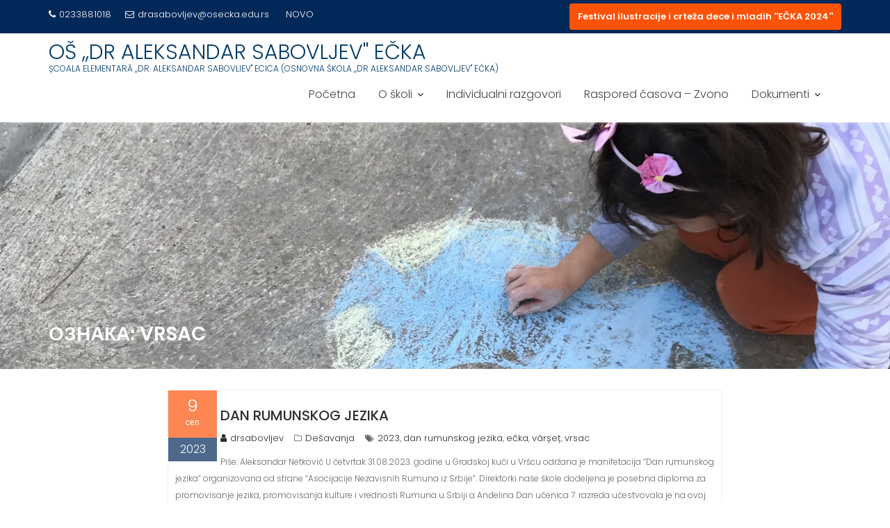

--- FILE ---
content_type: text/html; charset=UTF-8
request_url: http://osecka.edu.rs/tag/vrsac/
body_size: 70910
content:
<!DOCTYPE html><html lang="sr-RS">
			<head>

				<meta charset="UTF-8">
		<meta name="viewport" content="width=device-width, initial-scale=1">
		<link rel="profile" href="//gmpg.org/xfn/11">
		<link rel="pingback" href="http://osecka.edu.rs/xmlrpc.php">
		<title>vrsac &#8211; OŠ ,,DR ALEKSANDAR SABOVLJEV&#039;&#039; EČKA</title>

        <style type="text/css">
            .wp_post_author_widget .wp-post-author-meta .awpa-display-name a:hover,
            body .entry-content .wp-post-author-wrap .awpa-display-name a:hover {
                color: #b81e1e            }

            .wp-post-author-meta .wp-post-author-meta-more-posts a.awpa-more-posts:hover, .awpa-review-field .right-star .awpa-rating-button:hover {
                color: #b81e1e;
                border-color: #b81e1e            }

                    </style>

<meta name='robots' content='max-image-preview:large' />
<link rel='dns-prefetch' href='//fonts.googleapis.com' />
<link rel="alternate" type="application/rss+xml" title="OŠ ,,DR ALEKSANDAR SABOVLJEV&#039;&#039; EČKA &raquo; довод" href="http://osecka.edu.rs/feed/" />
<link rel="alternate" type="application/rss+xml" title="OŠ ,,DR ALEKSANDAR SABOVLJEV&#039;&#039; EČKA &raquo; довод коментара" href="http://osecka.edu.rs/comments/feed/" />
<link rel="alternate" type="application/rss+xml" title="OŠ ,,DR ALEKSANDAR SABOVLJEV&#039;&#039; EČKA &raquo; довод ознаке vrsac" href="http://osecka.edu.rs/tag/vrsac/feed/" />
<script type="text/javascript">
window._wpemojiSettings = {"baseUrl":"https:\/\/s.w.org\/images\/core\/emoji\/14.0.0\/72x72\/","ext":".png","svgUrl":"https:\/\/s.w.org\/images\/core\/emoji\/14.0.0\/svg\/","svgExt":".svg","source":{"concatemoji":"http:\/\/osecka.edu.rs\/wp-includes\/js\/wp-emoji-release.min.js?ver=6.3.1"}};
/*! This file is auto-generated */
!function(i,n){var o,s,e;function c(e){try{var t={supportTests:e,timestamp:(new Date).valueOf()};sessionStorage.setItem(o,JSON.stringify(t))}catch(e){}}function p(e,t,n){e.clearRect(0,0,e.canvas.width,e.canvas.height),e.fillText(t,0,0);var t=new Uint32Array(e.getImageData(0,0,e.canvas.width,e.canvas.height).data),r=(e.clearRect(0,0,e.canvas.width,e.canvas.height),e.fillText(n,0,0),new Uint32Array(e.getImageData(0,0,e.canvas.width,e.canvas.height).data));return t.every(function(e,t){return e===r[t]})}function u(e,t,n){switch(t){case"flag":return n(e,"\ud83c\udff3\ufe0f\u200d\u26a7\ufe0f","\ud83c\udff3\ufe0f\u200b\u26a7\ufe0f")?!1:!n(e,"\ud83c\uddfa\ud83c\uddf3","\ud83c\uddfa\u200b\ud83c\uddf3")&&!n(e,"\ud83c\udff4\udb40\udc67\udb40\udc62\udb40\udc65\udb40\udc6e\udb40\udc67\udb40\udc7f","\ud83c\udff4\u200b\udb40\udc67\u200b\udb40\udc62\u200b\udb40\udc65\u200b\udb40\udc6e\u200b\udb40\udc67\u200b\udb40\udc7f");case"emoji":return!n(e,"\ud83e\udef1\ud83c\udffb\u200d\ud83e\udef2\ud83c\udfff","\ud83e\udef1\ud83c\udffb\u200b\ud83e\udef2\ud83c\udfff")}return!1}function f(e,t,n){var r="undefined"!=typeof WorkerGlobalScope&&self instanceof WorkerGlobalScope?new OffscreenCanvas(300,150):i.createElement("canvas"),a=r.getContext("2d",{willReadFrequently:!0}),o=(a.textBaseline="top",a.font="600 32px Arial",{});return e.forEach(function(e){o[e]=t(a,e,n)}),o}function t(e){var t=i.createElement("script");t.src=e,t.defer=!0,i.head.appendChild(t)}"undefined"!=typeof Promise&&(o="wpEmojiSettingsSupports",s=["flag","emoji"],n.supports={everything:!0,everythingExceptFlag:!0},e=new Promise(function(e){i.addEventListener("DOMContentLoaded",e,{once:!0})}),new Promise(function(t){var n=function(){try{var e=JSON.parse(sessionStorage.getItem(o));if("object"==typeof e&&"number"==typeof e.timestamp&&(new Date).valueOf()<e.timestamp+604800&&"object"==typeof e.supportTests)return e.supportTests}catch(e){}return null}();if(!n){if("undefined"!=typeof Worker&&"undefined"!=typeof OffscreenCanvas&&"undefined"!=typeof URL&&URL.createObjectURL&&"undefined"!=typeof Blob)try{var e="postMessage("+f.toString()+"("+[JSON.stringify(s),u.toString(),p.toString()].join(",")+"));",r=new Blob([e],{type:"text/javascript"}),a=new Worker(URL.createObjectURL(r),{name:"wpTestEmojiSupports"});return void(a.onmessage=function(e){c(n=e.data),a.terminate(),t(n)})}catch(e){}c(n=f(s,u,p))}t(n)}).then(function(e){for(var t in e)n.supports[t]=e[t],n.supports.everything=n.supports.everything&&n.supports[t],"flag"!==t&&(n.supports.everythingExceptFlag=n.supports.everythingExceptFlag&&n.supports[t]);n.supports.everythingExceptFlag=n.supports.everythingExceptFlag&&!n.supports.flag,n.DOMReady=!1,n.readyCallback=function(){n.DOMReady=!0}}).then(function(){return e}).then(function(){var e;n.supports.everything||(n.readyCallback(),(e=n.source||{}).concatemoji?t(e.concatemoji):e.wpemoji&&e.twemoji&&(t(e.twemoji),t(e.wpemoji)))}))}((window,document),window._wpemojiSettings);
</script>
<style type="text/css">
img.wp-smiley,
img.emoji {
	display: inline !important;
	border: none !important;
	box-shadow: none !important;
	height: 1em !important;
	width: 1em !important;
	margin: 0 0.07em !important;
	vertical-align: -0.1em !important;
	background: none !important;
	padding: 0 !important;
}
</style>
	<link rel='stylesheet' id='latest-posts-block-fontawesome-front-css' href='http://osecka.edu.rs/wp-content/plugins/latest-posts-block-lite/src/assets/fontawesome/css/all.css?ver=1682628228' type='text/css' media='all' />
<link rel='stylesheet' id='latest-posts-block-frontend-block-style-css-css' href='http://osecka.edu.rs/wp-content/plugins/latest-posts-block-lite/dist/blocks.style.build.css?ver=6.3.1' type='text/css' media='all' />
<link rel='stylesheet' id='magic-content-box-blocks-fontawesome-front-css' href='http://osecka.edu.rs/wp-content/plugins/magic-content-box-lite/src/assets/fontawesome/css/all.css?ver=1682628230' type='text/css' media='all' />
<link rel='stylesheet' id='magic-content-box-frontend-block-style-css-css' href='http://osecka.edu.rs/wp-content/plugins/magic-content-box-lite/dist/blocks.style.build.css?ver=6.3.1' type='text/css' media='all' />
<link rel='stylesheet' id='wpauthor-blocks-fontawesome-front-css' href='http://osecka.edu.rs/wp-content/plugins/wp-post-author/assets/fontawesome/css/all.css?ver=3.5.3' type='text/css' media='all' />
<link rel='stylesheet' id='wpauthor-frontend-block-style-css-css' href='http://osecka.edu.rs/wp-content/plugins/wp-post-author/assets/dist/blocks.style.build.css?ver=3.5.3' type='text/css' media='all' />
<link rel='stylesheet' id='wp-block-library-css' href='http://osecka.edu.rs/wp-includes/css/dist/block-library/style.min.css?ver=6.3.1' type='text/css' media='all' />
<style id='wp-block-library-theme-inline-css' type='text/css'>
.wp-block-audio figcaption{color:#555;font-size:13px;text-align:center}.is-dark-theme .wp-block-audio figcaption{color:hsla(0,0%,100%,.65)}.wp-block-audio{margin:0 0 1em}.wp-block-code{border:1px solid #ccc;border-radius:4px;font-family:Menlo,Consolas,monaco,monospace;padding:.8em 1em}.wp-block-embed figcaption{color:#555;font-size:13px;text-align:center}.is-dark-theme .wp-block-embed figcaption{color:hsla(0,0%,100%,.65)}.wp-block-embed{margin:0 0 1em}.blocks-gallery-caption{color:#555;font-size:13px;text-align:center}.is-dark-theme .blocks-gallery-caption{color:hsla(0,0%,100%,.65)}.wp-block-image figcaption{color:#555;font-size:13px;text-align:center}.is-dark-theme .wp-block-image figcaption{color:hsla(0,0%,100%,.65)}.wp-block-image{margin:0 0 1em}.wp-block-pullquote{border-bottom:4px solid;border-top:4px solid;color:currentColor;margin-bottom:1.75em}.wp-block-pullquote cite,.wp-block-pullquote footer,.wp-block-pullquote__citation{color:currentColor;font-size:.8125em;font-style:normal;text-transform:uppercase}.wp-block-quote{border-left:.25em solid;margin:0 0 1.75em;padding-left:1em}.wp-block-quote cite,.wp-block-quote footer{color:currentColor;font-size:.8125em;font-style:normal;position:relative}.wp-block-quote.has-text-align-right{border-left:none;border-right:.25em solid;padding-left:0;padding-right:1em}.wp-block-quote.has-text-align-center{border:none;padding-left:0}.wp-block-quote.is-large,.wp-block-quote.is-style-large,.wp-block-quote.is-style-plain{border:none}.wp-block-search .wp-block-search__label{font-weight:700}.wp-block-search__button{border:1px solid #ccc;padding:.375em .625em}:where(.wp-block-group.has-background){padding:1.25em 2.375em}.wp-block-separator.has-css-opacity{opacity:.4}.wp-block-separator{border:none;border-bottom:2px solid;margin-left:auto;margin-right:auto}.wp-block-separator.has-alpha-channel-opacity{opacity:1}.wp-block-separator:not(.is-style-wide):not(.is-style-dots){width:100px}.wp-block-separator.has-background:not(.is-style-dots){border-bottom:none;height:1px}.wp-block-separator.has-background:not(.is-style-wide):not(.is-style-dots){height:2px}.wp-block-table{margin:0 0 1em}.wp-block-table td,.wp-block-table th{word-break:normal}.wp-block-table figcaption{color:#555;font-size:13px;text-align:center}.is-dark-theme .wp-block-table figcaption{color:hsla(0,0%,100%,.65)}.wp-block-video figcaption{color:#555;font-size:13px;text-align:center}.is-dark-theme .wp-block-video figcaption{color:hsla(0,0%,100%,.65)}.wp-block-video{margin:0 0 1em}.wp-block-template-part.has-background{margin-bottom:0;margin-top:0;padding:1.25em 2.375em}
</style>
<style id='classic-theme-styles-inline-css' type='text/css'>
/*! This file is auto-generated */
.wp-block-button__link{color:#fff;background-color:#32373c;border-radius:9999px;box-shadow:none;text-decoration:none;padding:calc(.667em + 2px) calc(1.333em + 2px);font-size:1.125em}.wp-block-file__button{background:#32373c;color:#fff;text-decoration:none}
</style>
<style id='global-styles-inline-css' type='text/css'>
body{--wp--preset--color--black: #000000;--wp--preset--color--cyan-bluish-gray: #abb8c3;--wp--preset--color--white: #ffffff;--wp--preset--color--pale-pink: #f78da7;--wp--preset--color--vivid-red: #cf2e2e;--wp--preset--color--luminous-vivid-orange: #ff6900;--wp--preset--color--luminous-vivid-amber: #fcb900;--wp--preset--color--light-green-cyan: #7bdcb5;--wp--preset--color--vivid-green-cyan: #00d084;--wp--preset--color--pale-cyan-blue: #8ed1fc;--wp--preset--color--vivid-cyan-blue: #0693e3;--wp--preset--color--vivid-purple: #9b51e0;--wp--preset--gradient--vivid-cyan-blue-to-vivid-purple: linear-gradient(135deg,rgba(6,147,227,1) 0%,rgb(155,81,224) 100%);--wp--preset--gradient--light-green-cyan-to-vivid-green-cyan: linear-gradient(135deg,rgb(122,220,180) 0%,rgb(0,208,130) 100%);--wp--preset--gradient--luminous-vivid-amber-to-luminous-vivid-orange: linear-gradient(135deg,rgba(252,185,0,1) 0%,rgba(255,105,0,1) 100%);--wp--preset--gradient--luminous-vivid-orange-to-vivid-red: linear-gradient(135deg,rgba(255,105,0,1) 0%,rgb(207,46,46) 100%);--wp--preset--gradient--very-light-gray-to-cyan-bluish-gray: linear-gradient(135deg,rgb(238,238,238) 0%,rgb(169,184,195) 100%);--wp--preset--gradient--cool-to-warm-spectrum: linear-gradient(135deg,rgb(74,234,220) 0%,rgb(151,120,209) 20%,rgb(207,42,186) 40%,rgb(238,44,130) 60%,rgb(251,105,98) 80%,rgb(254,248,76) 100%);--wp--preset--gradient--blush-light-purple: linear-gradient(135deg,rgb(255,206,236) 0%,rgb(152,150,240) 100%);--wp--preset--gradient--blush-bordeaux: linear-gradient(135deg,rgb(254,205,165) 0%,rgb(254,45,45) 50%,rgb(107,0,62) 100%);--wp--preset--gradient--luminous-dusk: linear-gradient(135deg,rgb(255,203,112) 0%,rgb(199,81,192) 50%,rgb(65,88,208) 100%);--wp--preset--gradient--pale-ocean: linear-gradient(135deg,rgb(255,245,203) 0%,rgb(182,227,212) 50%,rgb(51,167,181) 100%);--wp--preset--gradient--electric-grass: linear-gradient(135deg,rgb(202,248,128) 0%,rgb(113,206,126) 100%);--wp--preset--gradient--midnight: linear-gradient(135deg,rgb(2,3,129) 0%,rgb(40,116,252) 100%);--wp--preset--font-size--small: 13px;--wp--preset--font-size--medium: 20px;--wp--preset--font-size--large: 36px;--wp--preset--font-size--x-large: 42px;--wp--preset--spacing--20: 0.44rem;--wp--preset--spacing--30: 0.67rem;--wp--preset--spacing--40: 1rem;--wp--preset--spacing--50: 1.5rem;--wp--preset--spacing--60: 2.25rem;--wp--preset--spacing--70: 3.38rem;--wp--preset--spacing--80: 5.06rem;--wp--preset--shadow--natural: 6px 6px 9px rgba(0, 0, 0, 0.2);--wp--preset--shadow--deep: 12px 12px 50px rgba(0, 0, 0, 0.4);--wp--preset--shadow--sharp: 6px 6px 0px rgba(0, 0, 0, 0.2);--wp--preset--shadow--outlined: 6px 6px 0px -3px rgba(255, 255, 255, 1), 6px 6px rgba(0, 0, 0, 1);--wp--preset--shadow--crisp: 6px 6px 0px rgba(0, 0, 0, 1);}:where(.is-layout-flex){gap: 0.5em;}:where(.is-layout-grid){gap: 0.5em;}body .is-layout-flow > .alignleft{float: left;margin-inline-start: 0;margin-inline-end: 2em;}body .is-layout-flow > .alignright{float: right;margin-inline-start: 2em;margin-inline-end: 0;}body .is-layout-flow > .aligncenter{margin-left: auto !important;margin-right: auto !important;}body .is-layout-constrained > .alignleft{float: left;margin-inline-start: 0;margin-inline-end: 2em;}body .is-layout-constrained > .alignright{float: right;margin-inline-start: 2em;margin-inline-end: 0;}body .is-layout-constrained > .aligncenter{margin-left: auto !important;margin-right: auto !important;}body .is-layout-constrained > :where(:not(.alignleft):not(.alignright):not(.alignfull)){max-width: var(--wp--style--global--content-size);margin-left: auto !important;margin-right: auto !important;}body .is-layout-constrained > .alignwide{max-width: var(--wp--style--global--wide-size);}body .is-layout-flex{display: flex;}body .is-layout-flex{flex-wrap: wrap;align-items: center;}body .is-layout-flex > *{margin: 0;}body .is-layout-grid{display: grid;}body .is-layout-grid > *{margin: 0;}:where(.wp-block-columns.is-layout-flex){gap: 2em;}:where(.wp-block-columns.is-layout-grid){gap: 2em;}:where(.wp-block-post-template.is-layout-flex){gap: 1.25em;}:where(.wp-block-post-template.is-layout-grid){gap: 1.25em;}.has-black-color{color: var(--wp--preset--color--black) !important;}.has-cyan-bluish-gray-color{color: var(--wp--preset--color--cyan-bluish-gray) !important;}.has-white-color{color: var(--wp--preset--color--white) !important;}.has-pale-pink-color{color: var(--wp--preset--color--pale-pink) !important;}.has-vivid-red-color{color: var(--wp--preset--color--vivid-red) !important;}.has-luminous-vivid-orange-color{color: var(--wp--preset--color--luminous-vivid-orange) !important;}.has-luminous-vivid-amber-color{color: var(--wp--preset--color--luminous-vivid-amber) !important;}.has-light-green-cyan-color{color: var(--wp--preset--color--light-green-cyan) !important;}.has-vivid-green-cyan-color{color: var(--wp--preset--color--vivid-green-cyan) !important;}.has-pale-cyan-blue-color{color: var(--wp--preset--color--pale-cyan-blue) !important;}.has-vivid-cyan-blue-color{color: var(--wp--preset--color--vivid-cyan-blue) !important;}.has-vivid-purple-color{color: var(--wp--preset--color--vivid-purple) !important;}.has-black-background-color{background-color: var(--wp--preset--color--black) !important;}.has-cyan-bluish-gray-background-color{background-color: var(--wp--preset--color--cyan-bluish-gray) !important;}.has-white-background-color{background-color: var(--wp--preset--color--white) !important;}.has-pale-pink-background-color{background-color: var(--wp--preset--color--pale-pink) !important;}.has-vivid-red-background-color{background-color: var(--wp--preset--color--vivid-red) !important;}.has-luminous-vivid-orange-background-color{background-color: var(--wp--preset--color--luminous-vivid-orange) !important;}.has-luminous-vivid-amber-background-color{background-color: var(--wp--preset--color--luminous-vivid-amber) !important;}.has-light-green-cyan-background-color{background-color: var(--wp--preset--color--light-green-cyan) !important;}.has-vivid-green-cyan-background-color{background-color: var(--wp--preset--color--vivid-green-cyan) !important;}.has-pale-cyan-blue-background-color{background-color: var(--wp--preset--color--pale-cyan-blue) !important;}.has-vivid-cyan-blue-background-color{background-color: var(--wp--preset--color--vivid-cyan-blue) !important;}.has-vivid-purple-background-color{background-color: var(--wp--preset--color--vivid-purple) !important;}.has-black-border-color{border-color: var(--wp--preset--color--black) !important;}.has-cyan-bluish-gray-border-color{border-color: var(--wp--preset--color--cyan-bluish-gray) !important;}.has-white-border-color{border-color: var(--wp--preset--color--white) !important;}.has-pale-pink-border-color{border-color: var(--wp--preset--color--pale-pink) !important;}.has-vivid-red-border-color{border-color: var(--wp--preset--color--vivid-red) !important;}.has-luminous-vivid-orange-border-color{border-color: var(--wp--preset--color--luminous-vivid-orange) !important;}.has-luminous-vivid-amber-border-color{border-color: var(--wp--preset--color--luminous-vivid-amber) !important;}.has-light-green-cyan-border-color{border-color: var(--wp--preset--color--light-green-cyan) !important;}.has-vivid-green-cyan-border-color{border-color: var(--wp--preset--color--vivid-green-cyan) !important;}.has-pale-cyan-blue-border-color{border-color: var(--wp--preset--color--pale-cyan-blue) !important;}.has-vivid-cyan-blue-border-color{border-color: var(--wp--preset--color--vivid-cyan-blue) !important;}.has-vivid-purple-border-color{border-color: var(--wp--preset--color--vivid-purple) !important;}.has-vivid-cyan-blue-to-vivid-purple-gradient-background{background: var(--wp--preset--gradient--vivid-cyan-blue-to-vivid-purple) !important;}.has-light-green-cyan-to-vivid-green-cyan-gradient-background{background: var(--wp--preset--gradient--light-green-cyan-to-vivid-green-cyan) !important;}.has-luminous-vivid-amber-to-luminous-vivid-orange-gradient-background{background: var(--wp--preset--gradient--luminous-vivid-amber-to-luminous-vivid-orange) !important;}.has-luminous-vivid-orange-to-vivid-red-gradient-background{background: var(--wp--preset--gradient--luminous-vivid-orange-to-vivid-red) !important;}.has-very-light-gray-to-cyan-bluish-gray-gradient-background{background: var(--wp--preset--gradient--very-light-gray-to-cyan-bluish-gray) !important;}.has-cool-to-warm-spectrum-gradient-background{background: var(--wp--preset--gradient--cool-to-warm-spectrum) !important;}.has-blush-light-purple-gradient-background{background: var(--wp--preset--gradient--blush-light-purple) !important;}.has-blush-bordeaux-gradient-background{background: var(--wp--preset--gradient--blush-bordeaux) !important;}.has-luminous-dusk-gradient-background{background: var(--wp--preset--gradient--luminous-dusk) !important;}.has-pale-ocean-gradient-background{background: var(--wp--preset--gradient--pale-ocean) !important;}.has-electric-grass-gradient-background{background: var(--wp--preset--gradient--electric-grass) !important;}.has-midnight-gradient-background{background: var(--wp--preset--gradient--midnight) !important;}.has-small-font-size{font-size: var(--wp--preset--font-size--small) !important;}.has-medium-font-size{font-size: var(--wp--preset--font-size--medium) !important;}.has-large-font-size{font-size: var(--wp--preset--font-size--large) !important;}.has-x-large-font-size{font-size: var(--wp--preset--font-size--x-large) !important;}
.wp-block-navigation a:where(:not(.wp-element-button)){color: inherit;}
:where(.wp-block-post-template.is-layout-flex){gap: 1.25em;}:where(.wp-block-post-template.is-layout-grid){gap: 1.25em;}
:where(.wp-block-columns.is-layout-flex){gap: 2em;}:where(.wp-block-columns.is-layout-grid){gap: 2em;}
.wp-block-pullquote{font-size: 1.5em;line-height: 1.6;}
</style>
<link rel='stylesheet' id='avatar-manager-css' href='http://osecka.edu.rs/wp-content/plugins/avatar-manager/assets/css/avatar-manager.min.css?ver=1.2.1' type='text/css' media='all' />
<link rel='stylesheet' id='contact-form-7-css' href='http://osecka.edu.rs/wp-content/plugins/contact-form-7/includes/css/styles.css?ver=5.8' type='text/css' media='all' />
<link rel='stylesheet' id='bwg_fonts-css' href='http://osecka.edu.rs/wp-content/plugins/photo-gallery/css/bwg-fonts/fonts.css?ver=0.0.1' type='text/css' media='all' />
<link rel='stylesheet' id='sumoselect-css' href='http://osecka.edu.rs/wp-content/plugins/photo-gallery/css/sumoselect.min.css?ver=3.4.6' type='text/css' media='all' />
<link rel='stylesheet' id='mCustomScrollbar-css' href='http://osecka.edu.rs/wp-content/plugins/photo-gallery/css/jquery.mCustomScrollbar.min.css?ver=3.1.5' type='text/css' media='all' />
<link rel='stylesheet' id='bwg_frontend-css' href='http://osecka.edu.rs/wp-content/plugins/photo-gallery/css/styles.min.css?ver=1.8.18' type='text/css' media='all' />
<link rel='stylesheet' id='sfmsb-style-css' href='http://osecka.edu.rs/wp-content/plugins/simple-follow-me-social-buttons-widget/assets/css/style.css?ver=3.3.3' type='text/css' media='all' />
<link rel='stylesheet' id='sfmsb-icons-css' href='http://osecka.edu.rs/wp-content/plugins/simple-follow-me-social-buttons-widget/assets/css/icons.css?ver=3.3.3' type='text/css' media='all' />
<link rel='stylesheet' id='slideshow-jquery-image-gallery-stylesheet_functional-css' href='http://osecka.edu.rs/wp-content/plugins/slideshow-jquery-image-gallery/style/SlideshowPlugin/functional.css?ver=2.3.1' type='text/css' media='all' />
<link rel='stylesheet' id='slideshow-jquery-image-gallery-ajax-stylesheet_style-light-css' href='http://osecka.edu.rs/wp-admin/admin-ajax.php?action=slideshow_jquery_image_gallery_load_stylesheet&#038;style=style-light&#038;ver=2.3.1' type='text/css' media='all' />
<link rel='stylesheet' id='slideshow-jquery-image-gallery-ajax-stylesheet_style-dark-css' href='http://osecka.edu.rs/wp-admin/admin-ajax.php?action=slideshow_jquery_image_gallery_load_stylesheet&#038;style=style-dark&#038;ver=2.3.1' type='text/css' media='all' />
<link rel='stylesheet' id='slideshow-jquery-image-gallery-ajax-stylesheet_slideshow-jquery-image-gallery-custom-styles_1-css' href='http://osecka.edu.rs/wp-admin/admin-ajax.php?action=slideshow_jquery_image_gallery_load_stylesheet&#038;style=slideshow-jquery-image-gallery-custom-styles_1&#038;ver=1415371832' type='text/css' media='all' />
<link rel='stylesheet' id='awpa-wp-post-author-styles-css' href='http://osecka.edu.rs/wp-content/plugins/wp-post-author/assets/css/awpa-frontend-style.css?ver=3.5.3' type='text/css' media='all' />
<link rel='stylesheet' id='education-base-googleapis-css' href='//fonts.googleapis.com/css?family=Poppins:400,300,500,600' type='text/css' media='all' />
<link rel='stylesheet' id='bootstrap-css' href='http://osecka.edu.rs/wp-content/themes/education-base/assets/library/bootstrap/css/bootstrap.min.css?ver=3.3.6' type='text/css' media='all' />
<link rel='stylesheet' id='font-awesome-css' href='http://osecka.edu.rs/wp-content/themes/education-base/assets/library/Font-Awesome/css/font-awesome.min.css?ver=4.7.0' type='text/css' media='all' />
<link rel='stylesheet' id='jquery-owl-css' href='http://osecka.edu.rs/wp-content/themes/education-base/assets/library/owl-carousel/owl.carousel.css?ver=1.3.3' type='text/css' media='all' />
<link rel='stylesheet' id='magnific-popup-css' href='http://osecka.edu.rs/wp-content/themes/education-base/assets/library/magnific-popup/magnific-popup.css?ver=1.1.0' type='text/css' media='all' />
<link rel='stylesheet' id='education-base-style-css' href='http://osecka.edu.rs/wp-content/themes/education-base/style.css?ver=1.4.4' type='text/css' media='all' />
<style id='education-base-style-inline-css' type='text/css'>

              .inner-main-title {
                background-image:url('http://osecka.edu.rs/wp-content/uploads/2021/10/cropped-IMG_3182-scaled-1.jpg');
                background-repeat:no-repeat;
                background-size:cover;
                background-attachment:fixed;
                background-position: center; 
                height: 355px;
            }
            .top-header,
            article.post .entry-header .year,
            .wpcf7-form input.wpcf7-submit ::before ,
            .btn-primary::before {
                background-color: #002858;
            }
            .site-footer{
                background-color: #003a6a;
            }
            .copy-right{
                background-color: #002858;
            }
            a:hover,
            a:active,
            a:focus,
            .widget li a:hover,
            .posted-on a:hover,
            .author.vcard a:hover,
            .cat-links a:hover,
            .comments-link a:hover,
            .edit-link a:hover,
            .tags-links a:hover,
            .byline a:hover,
             .widget li a:focus,
            .posted-on a:focus,
            .author.vcard a:focus,
            .cat-links a:focus,
            .comments-link a:focus,
            .edit-link a:focus,
            .tags-links a:focus,
            .byline a:focus,
            .main-navigation .acme-normal-page .current_page_item >a,
            .main-navigation .acme-normal-page .current-menu-item >a,
            .main-navigation .active a,
            .main-navigation .navbar-nav >li a:hover,
            .main-navigation .navbar-nav >li a:focus,
            .team-item h3 a:hover,
            .team-item h3 a:focus,
            .news-notice-content .news-content a:hover,
            .news-notice-content .news-content a:focus,
            .circle .fa{
                color: #fd5308;
            }
            .navbar .navbar-toggle:hover,
            .navbar .navbar-toggle:focus,
            .main-navigation .current_page_ancestor > a:before,
            .comment-form .form-submit input,
            .btn-primary,
            .line > span,
            .wpcf7-form input.wpcf7-submit,
            .wpcf7-form input.wpcf7-submit:hover,
            .owl-buttons > div i:hover,
            article.post .entry-header,
            .sm-up-container,
            .read-more,
            .testimonial-content,
            .round-icon,
            .round-icon:hover{
                background-color: #fd5308;
                color:#fff;
            }
            .blog article.sticky,
            .top-header .read-more,
            .circle{
                border: 2px solid #fd5308;
            }
</style>
<link rel='stylesheet' id='education_base-block-front-styles-css' href='http://osecka.edu.rs/wp-content/themes/education-base/acmethemes/gutenberg/gutenberg-front.css?ver=1.0' type='text/css' media='all' />
<link rel='stylesheet' id='simple-social-icons-font-css' href='http://osecka.edu.rs/wp-content/plugins/simple-social-icons/css/style.css?ver=3.0.2' type='text/css' media='all' />
<link rel='stylesheet' id='tablepress-default-css' href='http://osecka.edu.rs/wp-content/plugins/tablepress/css/build/default.css?ver=2.1.7' type='text/css' media='all' />
<script type='text/javascript' src='http://osecka.edu.rs/wp-includes/js/jquery/jquery.min.js?ver=3.7.0' id='jquery-core-js'></script>
<script type='text/javascript' src='http://osecka.edu.rs/wp-includes/js/jquery/jquery-migrate.min.js?ver=3.4.1' id='jquery-migrate-js'></script>
<script type='text/javascript' src='http://osecka.edu.rs/wp-content/plugins/avatar-manager/assets/js/avatar-manager.min.js?ver=1.2.1' id='avatar-manager-js'></script>
<script type='text/javascript' src='http://osecka.edu.rs/wp-content/plugins/photo-gallery/js/jquery.sumoselect.min.js?ver=3.4.6' id='sumoselect-js'></script>
<script type='text/javascript' src='http://osecka.edu.rs/wp-content/plugins/photo-gallery/js/tocca.min.js?ver=2.0.9' id='bwg_mobile-js'></script>
<script type='text/javascript' src='http://osecka.edu.rs/wp-content/plugins/photo-gallery/js/jquery.mCustomScrollbar.concat.min.js?ver=3.1.5' id='mCustomScrollbar-js'></script>
<script type='text/javascript' src='http://osecka.edu.rs/wp-content/plugins/photo-gallery/js/jquery.fullscreen.min.js?ver=0.6.0' id='jquery-fullscreen-js'></script>
<script type='text/javascript' id='bwg_frontend-js-extra'>
/* <![CDATA[ */
var bwg_objectsL10n = {"bwg_field_required":"field is required.","bwg_mail_validation":"\u041e\u0432\u043e \u043d\u0438\u0458\u0435 \u0432\u0430\u043b\u0438\u0434\u043d\u0430 \u0435\u043c\u0430\u0438\u043b \u0430\u0434\u0440\u0435\u0441\u0430. ","bwg_search_result":"\u041d\u0435 \u043f\u043e\u0441\u0442\u043e\u0458\u0435 \u0441\u043b\u0438\u043a\u0435 \u043a\u043e\u0458\u0435 \u043e\u0434\u0433\u043e\u0432\u0430\u0440\u0430\u0458\u0443 \u0412\u0430\u0448\u043e\u0458 \u043f\u0440\u0435\u0442\u0440\u0430\u0437\u0438.","bwg_select_tag":"Select Tag","bwg_order_by":"Order By","bwg_search":"\u0422\u0440\u0430\u0436\u0438","bwg_show_ecommerce":"Show Ecommerce","bwg_hide_ecommerce":"Hide Ecommerce","bwg_show_comments":"\u041f\u0440\u0438\u043a\u0430\u0437\u0430\u0442\u0438 \u043a\u043e\u043c\u0435\u043d\u0442\u0430\u0440\u0435","bwg_hide_comments":"\u0421\u0430\u043a\u0440\u0438\u0458 \u043a\u043e\u043c\u0435\u043d\u0442\u0430\u0440\u0435","bwg_restore":"\u0412\u0440\u0430\u0442\u0438","bwg_maximize":"\u041c\u0430\u043a\u0441\u0438\u043c\u0430\u043b\u043d\u0430 \u0432\u0435\u043b\u0438\u0447\u0438\u043d\u0430","bwg_fullscreen":"\u0426\u0435\u043e \u0435\u043a\u0440\u0430\u043d","bwg_exit_fullscreen":"\u0418\u0437\u0430\u0452\u0438 \u0438\u0437 \u0446\u0435\u043b\u043e\u0433 \u0435\u043a\u0440\u0430\u043d\u0430","bwg_search_tag":"SEARCH...","bwg_tag_no_match":"No tags found","bwg_all_tags_selected":"All tags selected","bwg_tags_selected":"tags selected","play":"\u041f\u0443\u0441\u0442\u0438","pause":"\u041f\u0430\u0443\u0437\u0430","is_pro":"","bwg_play":"\u041f\u0443\u0441\u0442\u0438","bwg_pause":"\u041f\u0430\u0443\u0437\u0430","bwg_hide_info":"\u0421\u0430\u043a\u0440\u0438\u0458 \u0438\u043d\u0444\u043e","bwg_show_info":"\u041f\u0440\u0438\u043a\u0430\u0436\u0438 \u0438\u043d\u0444\u043e","bwg_hide_rating":"\u0421\u0430\u043a\u0440\u0438\u0458 \u0440\u0435\u0458\u0442\u0438\u043d\u0433","bwg_show_rating":"\u041f\u0440\u0438\u043a\u0430\u0436\u0438 \u0440\u0435\u0458\u0442\u0438\u043d\u0433","ok":"Ok","cancel":"Cancel","select_all":"Select all","lazy_load":"0","lazy_loader":"http:\/\/osecka.edu.rs\/wp-content\/plugins\/photo-gallery\/images\/ajax_loader.png","front_ajax":"0","bwg_tag_see_all":"see all tags","bwg_tag_see_less":"see less tags"};
/* ]]> */
</script>
<script type='text/javascript' src='http://osecka.edu.rs/wp-content/plugins/photo-gallery/js/scripts.min.js?ver=1.8.18' id='bwg_frontend-js'></script>
<script type='text/javascript' src='http://osecka.edu.rs/wp-content/plugins/simple-follow-me-social-buttons-widget/assets/js/front-widget.js?ver=3.3.3' id='sfmsb-script-js'></script>
<script type='text/javascript' src='http://osecka.edu.rs/wp-content/plugins/wp-post-author/assets/js/awpa-frontend-scripts.js?ver=3.5.3' id='awpa-custom-bg-scripts-js'></script>
<script type='text/javascript' id='wp-statistics-tracker-js-extra'>
/* <![CDATA[ */
var WP_Statistics_Tracker_Object = {"hitRequestUrl":"http:\/\/osecka.edu.rs\/wp-json\/wp-statistics\/v2\/hit?wp_statistics_hit_rest=yes&track_all=0&current_page_type=post_tag&current_page_id=418&search_query&page_uri=L3RhZy92cnNhYy8","keepOnlineRequestUrl":"http:\/\/osecka.edu.rs\/wp-json\/wp-statistics\/v2\/online?wp_statistics_hit_rest=yes&track_all=0&current_page_type=post_tag&current_page_id=418&search_query&page_uri=L3RhZy92cnNhYy8","option":{"dntEnabled":false,"cacheCompatibility":""}};
/* ]]> */
</script>
<script type='text/javascript' src='http://osecka.edu.rs/wp-content/plugins/wp-statistics/assets/js/tracker.js?ver=6.3.1' id='wp-statistics-tracker-js'></script>
<!--[if lt IE 9]>
<script type='text/javascript' src='http://osecka.edu.rs/wp-content/themes/education-base/assets/library/html5shiv/html5shiv.min.js?ver=3.7.3' id='html5-js'></script>
<![endif]-->
<!--[if lt IE 9]>
<script type='text/javascript' src='http://osecka.edu.rs/wp-content/themes/education-base/assets/library/respond/respond.min.js?ver=1.1.2' id='respond-js'></script>
<![endif]-->
<link rel="https://api.w.org/" href="http://osecka.edu.rs/wp-json/" /><link rel="alternate" type="application/json" href="http://osecka.edu.rs/wp-json/wp/v2/tags/418" /><link rel="EditURI" type="application/rsd+xml" title="RSD" href="http://osecka.edu.rs/xmlrpc.php?rsd" />
<meta name="generator" content="WordPress 6.3.1" />
<!-- Analytics by WP Statistics v14.1.5 - https://wp-statistics.com/ -->
<link rel="icon" href="http://osecka.edu.rs/wp-content/uploads/2014/10/cropped-logo-32x32.jpg" sizes="32x32" />
<link rel="icon" href="http://osecka.edu.rs/wp-content/uploads/2014/10/cropped-logo-192x192.jpg" sizes="192x192" />
<link rel="apple-touch-icon" href="http://osecka.edu.rs/wp-content/uploads/2014/10/cropped-logo-180x180.jpg" />
<meta name="msapplication-TileImage" content="http://osecka.edu.rs/wp-content/uploads/2014/10/cropped-logo-270x270.jpg" />

	</head>
<body class="archive tag tag-vrsac tag-418 acme-animate middle-col at-sticky-header group-blog hfeed">

		<div class="site" id="page">
				<a class="skip-link screen-reader-text" href="#content">Skip to content</a>
		<div class='education-base-main-header-wrapper'>			<div class="top-header normal">
				<div class="container">
					<div class="row">
						<div class="col-sm-6 text-left">
							<span class='top-phone'><i class='fa fa-phone'></i>0233881018</span><a class='top-email' href='mailto:drasabovljev@osecka.edu.rs'><i class='fa fa-envelope-o'></i>drasabovljev@osecka.edu.rs</a>											<div class="top-header-latest-posts">
												<div class="bn-title">
													NOVO												</div>
												<div class="news-notice-content">
																											<span class="news-content">
															<a href="http://osecka.edu.rs/2025/10/06/nastavna-subota/" title="Nastavna subota">
																Nastavna subota															</a>
														</span>
																											<span class="news-content">
															<a href="http://osecka.edu.rs/2025/10/05/humanitarna-priredba-zajedno-za-petra/" title="Humanitarna priredba &#039;&#039;Zajedno za Petra&#039;&#039;">
																Humanitarna priredba &#039;&#039;Zajedno za Petra&#039;&#039;															</a>
														</span>
																											<span class="news-content">
															<a href="http://osecka.edu.rs/2025/09/28/pesnicka-stafeta-2025/" title="Pesnička štafeta, 2025">
																Pesnička štafeta, 2025															</a>
														</span>
																											<span class="news-content">
															<a href="http://osecka.edu.rs/2025/09/28/evropski-dan-jezika-2/" title="Evropski dan jezika">
																Evropski dan jezika															</a>
														</span>
																											<span class="news-content">
															<a href="http://osecka.edu.rs/2025/08/30/skolska-godina-25-26/" title="Školska godina 25/26">
																Školska godina 25/26															</a>
														</span>
																									</div>
											</div> <!-- .header-latest-posts -->
																	</div>
						<div class="col-sm-6 text-right">
									<ul class="socials init-animate">
					</ul>
										<a class="read-more" href="https://www.ficecka.rs/">Festival ilustracije i crteža dece i mladih &#039;&#039;EČKA 2024&#039;&#039;</a>
														</div>
					</div>
				</div>
			</div>
					<div class="navbar at-navbar  education-base-sticky" id="navbar" role="navigation">
			<div class="container">
				<div class="navbar-header">
					<button type="button" class="navbar-toggle" data-toggle="collapse" data-target=".navbar-collapse"><i class="fa fa-bars"></i></button>
													<p class="site-title">
									<a href="http://osecka.edu.rs/" title="OŠ ,,DR ALEKSANDAR SABOVLJEV&#039;&#039; EČKA" rel="home">OŠ ,,DR ALEKSANDAR SABOVLJEV&#039;&#039; EČKA</a>
								</p>
																	<p class="site-description">ȘCOALA ELEMENTARĂ ,,DR. ALEKSANDAR SABOVLIEV&#039;&#039; ECICA (OSNOVNA ŠKOLA ,,DR ALEKSANDAR SABOVLJEV&#039;&#039; EČKA)</p>
													</div>
				<div class="main-navigation navbar-collapse collapse">
					<div class="menu-glavni-container"><ul id="primary-menu" class="nav navbar-nav navbar-right acme-normal-page"><li id="menu-item-479" class="menu-item menu-item-type-custom menu-item-object-custom menu-item-home menu-item-479"><a href="http://osecka.edu.rs/">Početna</a></li>
<li id="menu-item-82" class="menu-item menu-item-type-post_type menu-item-object-page menu-item-has-children menu-item-82"><a href="http://osecka.edu.rs/hestia-front/o-skoli/">O školi</a>
<ul class="sub-menu">
	<li id="menu-item-94" class="menu-item menu-item-type-post_type menu-item-object-page menu-item-94"><a href="http://osecka.edu.rs/hestia-front/o-skoli/dr-aleksandar-sabovljev/">Dr Aleksandar Sabovljev</a></li>
	<li id="menu-item-95" class="menu-item menu-item-type-post_type menu-item-object-page menu-item-95"><a href="http://osecka.edu.rs/hestia-front/o-skoli/istorijat-skolstva-u-ecki/">Istorijat školstva u Ečki</a></li>
	<li id="menu-item-91" class="menu-item menu-item-type-post_type menu-item-object-page menu-item-has-children menu-item-91"><a href="http://osecka.edu.rs/hestia-front/o-skoli/zaposleni/">Zaposleni</a>
	<ul class="sub-menu">
		<li id="menu-item-93" class="menu-item menu-item-type-post_type menu-item-object-page menu-item-93"><a href="http://osecka.edu.rs/hestia-front/o-skoli/zaposleni/razredna-nastava/">Razredna nastava</a></li>
		<li id="menu-item-92" class="menu-item menu-item-type-post_type menu-item-object-page menu-item-92"><a href="http://osecka.edu.rs/hestia-front/o-skoli/zaposleni/predmetna-nastava/">Predmetna nastava</a></li>
	</ul>
</li>
	<li id="menu-item-1498" class="menu-item menu-item-type-post_type menu-item-object-page menu-item-has-children menu-item-1498"><a href="http://osecka.edu.rs/skolski-pedagog/">Školski pedagog</a>
	<ul class="sub-menu">
		<li id="menu-item-702" class="menu-item menu-item-type-post_type menu-item-object-page menu-item-702"><a href="http://osecka.edu.rs/profesionalna-orijentacija/">Profesionalna orijentacija</a></li>
		<li id="menu-item-1250" class="menu-item menu-item-type-post_type menu-item-object-page menu-item-1250"><a href="http://osecka.edu.rs/profesionalna-orijentacija/vodic-za-osnovce-izbor-zanimanja/">Vodič za osnovce – izbor zanimanja</a></li>
	</ul>
</li>
	<li id="menu-item-1283" class="menu-item menu-item-type-post_type menu-item-object-page menu-item-1283"><a href="http://osecka.edu.rs/hestia-front/o-skoli/zaposleni/skolska-biblioteka/">Školska biblioteka</a></li>
</ul>
</li>
<li id="menu-item-122" class="menu-item menu-item-type-post_type menu-item-object-page menu-item-122"><a href="http://osecka.edu.rs/otvorena-vrata/">Individualni razgovori</a></li>
<li id="menu-item-197" class="menu-item menu-item-type-post_type menu-item-object-page menu-item-197"><a href="http://osecka.edu.rs/raspored-zvona/">Raspored časova &#8211; Zvono</a></li>
<li id="menu-item-83" class="menu-item menu-item-type-post_type menu-item-object-page menu-item-has-children menu-item-83"><a href="http://osecka.edu.rs/preuzimanja/">Dokumenti</a>
<ul class="sub-menu">
	<li id="menu-item-100" class="menu-item menu-item-type-post_type menu-item-object-page menu-item-100"><a href="http://osecka.edu.rs/preuzimanja/javne-nabavke/">Finansijsko poslovanje</a></li>
	<li id="menu-item-101" class="menu-item menu-item-type-post_type menu-item-object-page menu-item-101"><a href="http://osecka.edu.rs/preuzimanja/letopis/">Letopisi</a></li>
	<li id="menu-item-102" class="menu-item menu-item-type-post_type menu-item-object-page menu-item-102"><a href="http://osecka.edu.rs/preuzimanja/pravilnici/">Pravilnici i zakoni</a></li>
	<li id="menu-item-5466" class="menu-item menu-item-type-post_type menu-item-object-page menu-item-5466"><a href="http://osecka.edu.rs/dokumenti/">Školski dokumenti</a></li>
</ul>
</li>
</ul></div>				</div>
				<!--/.nav-collapse -->
			</div>
		</div>
		</div><div class="wrapper inner-main-title">
	<div class="container">
		<header class="entry-header init-animate slideInUp1">
			<h1 class="page-title">Ознака: <span>vrsac</span></h1>		</header><!-- .entry-header -->
	</div>
</div>
<div id="content" class="site-content container clearfix">
		<div id="primary" class="content-area">
		<main id="main" class="site-main" role="main">
			<article id="post-5443" class="post-5443 post type-post status-publish format-standard hentry category-desavanja tag-430 tag-dan-rumunskog-jezika tag-ecka tag-varset tag-vrsac">
	<div class="content-wrapper">
					<header class="entry-header no-image">
				<div class="entry-meta">
					<a href="http://osecka.edu.rs/2023/09/09/dan-rumunskog-jezika/">
						<span class="day-month">
						<span class="day">
							9						</span>
						<span class="month">
							сеп						</span>
					</span>
						<span class="year">2023</span>
					</a>

				</div><!-- .entry-meta -->
			</header><!-- .entry-header -->
					<div class="entry-content">
			<div class="entry-header-title">
				<h2 class="entry-title"><a href="http://osecka.edu.rs/2023/09/09/dan-rumunskog-jezika/" rel="bookmark">Dan rumunskog jezika</a></h2>			</div>
			<footer class="entry-footer">
				<span class="author vcard"><a class="url fn n" href="http://osecka.edu.rs/author/drsabovljev/"><i class="fa fa-user"></i>drsabovljev</a></span><span class="cat-links"><i class="fa fa-folder-o"></i><a href="http://osecka.edu.rs/category/desavanja/" rel="category tag">Dešavanja</a></span><span class="tags-links"><i class="fa fa-tags"></i><a href="http://osecka.edu.rs/tag/2023/" rel="tag">2023</a>, <a href="http://osecka.edu.rs/tag/dan-rumunskog-jezika/" rel="tag">dan rumunskog jezika</a>, <a href="http://osecka.edu.rs/tag/ecka/" rel="tag">ečka</a>, <a href="http://osecka.edu.rs/tag/varset/" rel="tag">vârșeț</a>, <a href="http://osecka.edu.rs/tag/vrsac/" rel="tag">vrsac</a></span>			</footer><!-- .entry-footer -->
			<p>Piše: Aleksandar Netković U četvrtak 31.08.2023. godine u Gradskoj kući u Vršcu održana je manifetacija “Dan rumunskog jezika” organizovana od strane “Asocijacije Nezavisnih Rumuna iz Srbije”. Direktorki naše škole dodeljena je posebna diploma za promovisanje jezika, promovisanja kulture i vrednosti Rumuna u Srbiji a Anđelina Dan učenica 7. razreda učestvovala je na ovoj manifestaciji i&hellip;</p>
				<a class="btn btn-primary" href="http://osecka.edu.rs/2023/09/09/dan-rumunskog-jezika/ ">
					Pročitaj više				</a>
						</div><!-- .entry-content -->
	</div>
</article><!-- #post-## -->
<article id="post-5357" class="post-5357 post type-post status-publish format-standard hentry category-desavanja category-nastavnici category-takmicenja-2 category-ucenici tag-430 tag-ecica tag-ecka-2 tag-ecka tag-pazljivkova-smotra tag-pazljivkovasmotra tag-vrsac tag-vrsac-2">
	<div class="content-wrapper">
					<header class="entry-header no-image">
				<div class="entry-meta">
					<a href="http://osecka.edu.rs/2023/04/29/pazljivkova-smotra-vrsac-2023/">
						<span class="day-month">
						<span class="day">
							29						</span>
						<span class="month">
							апр						</span>
					</span>
						<span class="year">2023</span>
					</a>

				</div><!-- .entry-meta -->
			</header><!-- .entry-header -->
					<div class="entry-content">
			<div class="entry-header-title">
				<h2 class="entry-title"><a href="http://osecka.edu.rs/2023/04/29/pazljivkova-smotra-vrsac-2023/" rel="bookmark">Pažljivkova smotra, Vršac, 2023</a></h2>			</div>
			<footer class="entry-footer">
				<span class="author vcard"><a class="url fn n" href="http://osecka.edu.rs/author/drsabovljev/"><i class="fa fa-user"></i>drsabovljev</a></span><span class="cat-links"><i class="fa fa-folder-o"></i><a href="http://osecka.edu.rs/category/desavanja/" rel="category tag">Dešavanja</a>, <a href="http://osecka.edu.rs/category/nastavnici/" rel="category tag">Nastavnici</a>, <a href="http://osecka.edu.rs/category/takmicenja-2/" rel="category tag">Takmičenja</a>, <a href="http://osecka.edu.rs/category/ucenici/" rel="category tag">Učenici</a></span><span class="tags-links"><i class="fa fa-tags"></i><a href="http://osecka.edu.rs/tag/2023/" rel="tag">2023</a>, <a href="http://osecka.edu.rs/tag/ecica/" rel="tag">ecica</a>, <a href="http://osecka.edu.rs/tag/ecka-2/" rel="tag">ecka</a>, <a href="http://osecka.edu.rs/tag/ecka/" rel="tag">ečka</a>, <a href="http://osecka.edu.rs/tag/pazljivkova-smotra/" rel="tag">pažljivkova smotra</a>, <a href="http://osecka.edu.rs/tag/pazljivkovasmotra/" rel="tag">pazljivkovasmotra</a>, <a href="http://osecka.edu.rs/tag/vrsac/" rel="tag">vrsac</a>, <a href="http://osecka.edu.rs/tag/vrsac-2/" rel="tag">vršac</a></span>			</footer><!-- .entry-footer -->
			<p>U Centru Milenijum u Vršcu, u četvrtak, 27. aprila, realizovan je regionalni nivo takmičenja Pažljivkove smotre. Naši mališani osvojili su četvrto mesto. Čestitamo!</p>
				<a class="btn btn-primary" href="http://osecka.edu.rs/2023/04/29/pazljivkova-smotra-vrsac-2023/ ">
					Pročitaj više				</a>
						</div><!-- .entry-content -->
	</div>
</article><!-- #post-## -->
<article id="post-5354" class="post-5354 post type-post status-publish format-standard hentry category-desavanja category-ucenici tag-dor-de-primavara-dor-de-eminescu tag-eminescu tag-mihaj-eminesku tag-narodno-pozoriste-sterija tag-national-sterija-din-varset tag-varset tag-vrsac">
	<div class="content-wrapper">
					<header class="entry-header no-image">
				<div class="entry-meta">
					<a href="http://osecka.edu.rs/2023/04/27/dor-de-primavara-dor-de-eminescu-ceznja-za-prolecem-ceznja-za-emineskuom/">
						<span class="day-month">
						<span class="day">
							27						</span>
						<span class="month">
							апр						</span>
					</span>
						<span class="year">2023</span>
					</a>

				</div><!-- .entry-meta -->
			</header><!-- .entry-header -->
					<div class="entry-content">
			<div class="entry-header-title">
				<h2 class="entry-title"><a href="http://osecka.edu.rs/2023/04/27/dor-de-primavara-dor-de-eminescu-ceznja-za-prolecem-ceznja-za-emineskuom/" rel="bookmark">Dor de primăvară, dor de Eminescu | Čežnja za prolećem, čežnja za Emineskuom</a></h2>			</div>
			<footer class="entry-footer">
				<span class="author vcard"><a class="url fn n" href="http://osecka.edu.rs/author/drsabovljev/"><i class="fa fa-user"></i>drsabovljev</a></span><span class="cat-links"><i class="fa fa-folder-o"></i><a href="http://osecka.edu.rs/category/desavanja/" rel="category tag">Dešavanja</a>, <a href="http://osecka.edu.rs/category/ucenici/" rel="category tag">Učenici</a></span><span class="tags-links"><i class="fa fa-tags"></i><a href="http://osecka.edu.rs/tag/dor-de-primavara-dor-de-eminescu/" rel="tag">dor de primăvară dor de eminescu</a>, <a href="http://osecka.edu.rs/tag/eminescu/" rel="tag">eminescu</a>, <a href="http://osecka.edu.rs/tag/mihaj-eminesku/" rel="tag">mihaj eminesku</a>, <a href="http://osecka.edu.rs/tag/narodno-pozoriste-sterija/" rel="tag">narodno pozoriste sterija</a>, <a href="http://osecka.edu.rs/tag/national-sterija-din-varset/" rel="tag">național sterija din vârșeț</a>, <a href="http://osecka.edu.rs/tag/varset/" rel="tag">vârșeț</a>, <a href="http://osecka.edu.rs/tag/vrsac/" rel="tag">vrsac</a></span>			</footer><!-- .entry-footer -->
			<p>Aleksandar Netković 23.04.2023. la Sala Teatrului Național Sterija din Vârșeț a fost organizat Festivalul Copiilor / Primăverii ”Dor de primăvară, dor de Eminescu”.  Acest festival are un caracter cultural – artistic și educativ.  Și anul acesta școala noastră a prezentat eleva clasei a VI-a Angelina Dan cu poezia ”Revedere” de Mihai Eminescu. U nedelju 23.04.2023.&hellip;</p>
				<a class="btn btn-primary" href="http://osecka.edu.rs/2023/04/27/dor-de-primavara-dor-de-eminescu-ceznja-za-prolecem-ceznja-za-emineskuom/ ">
					Pročitaj više				</a>
						</div><!-- .entry-content -->
	</div>
</article><!-- #post-## -->
<article id="post-5104" class="post-5104 post type-post status-publish format-standard has-post-thumbnail hentry category-desavanja tag-imi-bate-inima-in-limba-romana tag-konkurs tag-moje-srce-kuca-na-rumunskom-jeziku tag-varset tag-vrsac">
	<div class="content-wrapper">
					<header class="entry-header no-image">
				<div class="entry-meta">
					<a href="http://osecka.edu.rs/2022/11/30/imi-bate-inima-in-limba-romana-moje-srce-kuca-na-rumunskom-jeziku/">
						<span class="day-month">
						<span class="day">
							30						</span>
						<span class="month">
							нов						</span>
					</span>
						<span class="year">2022</span>
					</a>

				</div><!-- .entry-meta -->
			</header><!-- .entry-header -->
					<div class="entry-content">
			<div class="entry-header-title">
				<h2 class="entry-title"><a href="http://osecka.edu.rs/2022/11/30/imi-bate-inima-in-limba-romana-moje-srce-kuca-na-rumunskom-jeziku/" rel="bookmark">Îmi bate inima în limba română | Moje srce kuca na rumunskom jeziku</a></h2>			</div>
			<footer class="entry-footer">
				<span class="author vcard"><a class="url fn n" href="http://osecka.edu.rs/author/drsabovljev/"><i class="fa fa-user"></i>drsabovljev</a></span><span class="cat-links"><i class="fa fa-folder-o"></i><a href="http://osecka.edu.rs/category/desavanja/" rel="category tag">Dešavanja</a></span><span class="tags-links"><i class="fa fa-tags"></i><a href="http://osecka.edu.rs/tag/imi-bate-inima-in-limba-romana/" rel="tag">îmi bate inima în limba română</a>, <a href="http://osecka.edu.rs/tag/konkurs/" rel="tag">konkurs</a>, <a href="http://osecka.edu.rs/tag/moje-srce-kuca-na-rumunskom-jeziku/" rel="tag">moje srce kuca na rumunskom jeziku</a>, <a href="http://osecka.edu.rs/tag/varset/" rel="tag">vârșeț</a>, <a href="http://osecka.edu.rs/tag/vrsac/" rel="tag">vrsac</a></span>			</footer><!-- .entry-footer -->
			<p>Aleksandar Netković Sâmbătă 26.11.2022 la Vârșeț a fost organizată festivitatea de decernare a premiilor pentru românii din Serbia la concursul de eseuri&nbsp; ”Îmi bate inima în limba română” proiect realizat de Asociația Diplomației și Identitate Culturală Europeană. La concurs au participat și elevele școlii noastre Angelina Dan și Mișela Lorena Paun care au primit Diplome&hellip;</p>
				<a class="btn btn-primary" href="http://osecka.edu.rs/2022/11/30/imi-bate-inima-in-limba-romana-moje-srce-kuca-na-rumunskom-jeziku/ ">
					Pročitaj više				</a>
						</div><!-- .entry-content -->
	</div>
</article><!-- #post-## -->
		</main><!-- #main -->
	</div><!-- #primary -->
	</div><!-- #content -->
		<div class="clearfix"></div>
		<footer class="site-footer">
							<div class="container">
					<div class="bottom">
						<div id="footer-top">
							<div class="footer-columns at-fixed-width">
																	<div class="footer-sidebar col-sm-3 init-animate slideInUp1">
										<aside id="block-16" class="widget widget_block">
<div class="wp-block-buttons is-layout-flex wp-block-buttons-is-layout-flex">
<div class="wp-block-button has-custom-width wp-block-button__width-100 is-style-fill"><a class="wp-block-button__link has-white-color has-text-color has-background wp-element-button" href="https://www.youtube.com/watch?v=nXJqqt4PVmE" style="background-color:#07236a">Ministarstvo prosvete - Video materijal za roditelje</a></div>
</div>
</aside><aside id="block-18" class="widget widget_block">
<div class="wp-block-buttons is-layout-flex wp-block-buttons-is-layout-flex">
<div class="wp-block-button has-custom-width wp-block-button__width-100 is-style-fill"><a class="wp-block-button__link has-white-color has-text-color has-background wp-element-button" href="https://www.youtube.com/watch?v=P9O5iN7LOcU" style="background-color:#0f185c">Ministarstvo prosvete - Video materijal za zaposlene</a></div>
</div>
</aside>									</div>
																		<div class="footer-sidebar col-sm-3 init-animate slideInUp1">
										<aside id="block-24" class="widget widget_block">
<div class="wp-block-media-text is-stacked-on-mobile is-vertically-aligned-top has-black-color has-text-color" style="grid-template-columns:60% auto"><figure class="wp-block-media-text__media"><a href="https://osecka.edu.rs/2024/04/11/festival-ilustracije-i-crteza-dece-i-mladih/" target="_blank" rel=" noreferrer noopener"><img decoding="async" loading="lazy" width="1024" height="1024" src="http://osecka.edu.rs/wp-content/uploads/2024/04/FIC-ECKA-1024x1024.jpg" alt="" class="wp-image-5800 size-full" srcset="http://osecka.edu.rs/wp-content/uploads/2024/04/FIC-ECKA-1024x1024.jpg 1024w, http://osecka.edu.rs/wp-content/uploads/2024/04/FIC-ECKA-300x300.jpg 300w, http://osecka.edu.rs/wp-content/uploads/2024/04/FIC-ECKA-150x150.jpg 150w, http://osecka.edu.rs/wp-content/uploads/2024/04/FIC-ECKA-768x768.jpg 768w, http://osecka.edu.rs/wp-content/uploads/2024/04/FIC-ECKA-600x600.jpg 600w, http://osecka.edu.rs/wp-content/uploads/2024/04/FIC-ECKA-100x100.jpg 100w, http://osecka.edu.rs/wp-content/uploads/2024/04/FIC-ECKA.jpg 1080w" sizes="(max-width: 1024px) 100vw, 1024px" /></a></figure><div class="wp-block-media-text__content">
<p class="has-white-color has-text-color has-small-font-size"><a rel="noreferrer noopener" href="https://osecka.edu.rs/2024/04/11/festival-ilustracije-i-crteza-dece-i-mladih/" target="_blank"><mark style="background-color:rgba(0, 0, 0, 0)" class="has-inline-color has-white-color">Festival ilustracije i crteža dece i mladih ,,Ečka 2024'' </mark></a></p>



<p class="has-white-color has-text-color">20-22. 11. 2024. </p>
</div></div>
</aside>									</div>
																		<div class="footer-sidebar col-sm-3 init-animate slideInUp1">
										<aside id="block-15" class="widget widget_block widget_recent_entries"><ul class="wp-block-latest-posts__list has-dates wp-block-latest-posts"><li><a class="wp-block-latest-posts__post-title" href="http://osecka.edu.rs/2025/10/06/nastavna-subota/">Nastavna subota</a><time datetime="2025-10-06T14:23:44+02:00" class="wp-block-latest-posts__post-date">06/10/2025</time><div class="wp-block-latest-posts__post-excerpt">. Prema Pravilniku o školskom kalendaru za osnovne škole sa … <a href="http://osecka.edu.rs/2025/10/06/nastavna-subota/" rel="noopener noreferrer">Read more</a></div></li>
<li><a class="wp-block-latest-posts__post-title" href="http://osecka.edu.rs/2025/10/05/humanitarna-priredba-zajedno-za-petra/">Humanitarna priredba &#8221;Zajedno za Petra&#8221;</a><time datetime="2025-10-05T23:33:17+02:00" class="wp-block-latest-posts__post-date">05/10/2025</time><div class="wp-block-latest-posts__post-excerpt">. Dragi učenici, roditelji i prijatelji škole, Pozivamo vas na … <a href="http://osecka.edu.rs/2025/10/05/humanitarna-priredba-zajedno-za-petra/" rel="noopener noreferrer">Read more</a></div></li>
</ul></aside>									</div>
																		<div class="footer-sidebar col-sm-3 init-animate slideInUp1">
										<aside id="simple-social-icons-4" class="widget simple-social-icons"><ul class="alignleft"><li class="ssi-facebook"><a href="https://www.facebook.com/osasabovljev" target="_blank" rel="noopener noreferrer"><svg role="img" class="social-facebook" aria-labelledby="social-facebook-4"><title id="social-facebook-4">Facebook</title><use xlink:href="http://osecka.edu.rs/wp-content/plugins/simple-social-icons/symbol-defs.svg#social-facebook"></use></svg></a></li></ul></aside><aside id="simple-social-icons-5" class="widget simple-social-icons"><ul class="alignleft"><li class="ssi-instagram"><a href="https://www.instagram.com/skola_ecka/" target="_blank" rel="noopener noreferrer"><svg role="img" class="social-instagram" aria-labelledby="social-instagram-5"><title id="social-instagram-5">Instagram</title><use xlink:href="http://osecka.edu.rs/wp-content/plugins/simple-social-icons/symbol-defs.svg#social-instagram"></use></svg></a></li></ul></aside>									</div>
															</div>
						</div><!-- #foter-top -->
					</div><!-- bottom-->
				</div>
				<div class="clearfix"></div>
							<div class="copy-right">
				<div class='container'>
					<div class="row">
						<div class="col-sm-4 init-animate fadeInDown">
							<div class='text-left'>		<ul class="socials init-animate">
					</ul>
		</div>						</div>
						<div class="col-sm-4 init-animate fadeInDown">
															<p class="text-center">
									OŠ ,,DR ALEKSANDAR SABOVLJEV'' EČKA  2025/2026								</p>
														</div>
						<div class="col-sm-4 init-animate fadeInDown">
							<div class="footer-copyright border text-right">
								<div class="site-info">
									Education Base by <a href="http://www.acmethemes.com/" rel="designer">Acme Themes</a>								</div><!-- .site-info -->
							</div>
						</div>
					</div>
				</div>
				<a href="#page" class="sm-up-container"><i class="fa fa-angle-up sm-up"></i></a>
			</div>
		</footer>
				</div><!-- #page -->
		<style type="text/css" media="screen">#simple-social-icons-4 ul li a, #simple-social-icons-4 ul li a:hover, #simple-social-icons-4 ul li a:focus { background-color: #01177c !important; border-radius: 3px; color: #ffffff !important; border: 0px #ffffff solid !important; font-size: 18px; padding: 9px; }  #simple-social-icons-4 ul li a:hover, #simple-social-icons-4 ul li a:focus { background-color: #01177c !important; border-color: #ffffff !important; color: #ffffff !important; }  #simple-social-icons-4 ul li a:focus { outline: 1px dotted #01177c !important; } #simple-social-icons-5 ul li a, #simple-social-icons-5 ul li a:hover, #simple-social-icons-5 ul li a:focus { background-color: #e8309e !important; border-radius: 3px; color: #ffffff !important; border: 0px #ffffff solid !important; font-size: 18px; padding: 9px; }  #simple-social-icons-5 ul li a:hover, #simple-social-icons-5 ul li a:focus { background-color: #e8309e !important; border-color: #ffffff !important; color: #ffffff !important; }  #simple-social-icons-5 ul li a:focus { outline: 1px dotted #e8309e !important; }</style><script type='text/javascript' src='http://osecka.edu.rs/wp-content/plugins/contact-form-7/includes/swv/js/index.js?ver=5.8' id='swv-js'></script>
<script type='text/javascript' id='contact-form-7-js-extra'>
/* <![CDATA[ */
var wpcf7 = {"api":{"root":"http:\/\/osecka.edu.rs\/wp-json\/","namespace":"contact-form-7\/v1"}};
/* ]]> */
</script>
<script type='text/javascript' src='http://osecka.edu.rs/wp-content/plugins/contact-form-7/includes/js/index.js?ver=5.8' id='contact-form-7-js'></script>
<script type='text/javascript' src='http://osecka.edu.rs/wp-includes/js/dist/vendor/wp-polyfill-inert.min.js?ver=3.1.2' id='wp-polyfill-inert-js'></script>
<script type='text/javascript' src='http://osecka.edu.rs/wp-includes/js/dist/vendor/regenerator-runtime.min.js?ver=0.13.11' id='regenerator-runtime-js'></script>
<script type='text/javascript' src='http://osecka.edu.rs/wp-includes/js/dist/vendor/wp-polyfill.min.js?ver=3.15.0' id='wp-polyfill-js'></script>
<script type='text/javascript' src='http://osecka.edu.rs/wp-includes/js/dist/hooks.min.js?ver=c6aec9a8d4e5a5d543a1' id='wp-hooks-js'></script>
<script type='text/javascript' src='http://osecka.edu.rs/wp-includes/js/dist/i18n.min.js?ver=7701b0c3857f914212ef' id='wp-i18n-js'></script>
<script id="wp-i18n-js-after" type="text/javascript">
wp.i18n.setLocaleData( { 'text direction\u0004ltr': [ 'ltr' ] } );
</script>
<script type='text/javascript' src='http://osecka.edu.rs/wp-includes/js/dist/autop.min.js?ver=dacd785d109317df2707' id='wp-autop-js'></script>
<script type='text/javascript' src='http://osecka.edu.rs/wp-includes/js/dist/blob.min.js?ver=10a1c5c0acdef3d15657' id='wp-blob-js'></script>
<script type='text/javascript' src='http://osecka.edu.rs/wp-includes/js/dist/block-serialization-default-parser.min.js?ver=30ffd7e7e199f10b2a6d' id='wp-block-serialization-default-parser-js'></script>
<script type='text/javascript' src='http://osecka.edu.rs/wp-includes/js/dist/vendor/react.min.js?ver=18.2.0' id='react-js'></script>
<script type='text/javascript' src='http://osecka.edu.rs/wp-includes/js/dist/deprecated.min.js?ver=73ad3591e7bc95f4777a' id='wp-deprecated-js'></script>
<script type='text/javascript' src='http://osecka.edu.rs/wp-includes/js/dist/dom.min.js?ver=845eabf47b55af03adfa' id='wp-dom-js'></script>
<script type='text/javascript' src='http://osecka.edu.rs/wp-includes/js/dist/vendor/react-dom.min.js?ver=18.2.0' id='react-dom-js'></script>
<script type='text/javascript' src='http://osecka.edu.rs/wp-includes/js/dist/escape-html.min.js?ver=03e27a7b6ae14f7afaa6' id='wp-escape-html-js'></script>
<script type='text/javascript' src='http://osecka.edu.rs/wp-includes/js/dist/element.min.js?ver=ed1c7604880e8b574b40' id='wp-element-js'></script>
<script type='text/javascript' src='http://osecka.edu.rs/wp-includes/js/dist/is-shallow-equal.min.js?ver=20c2b06ecf04afb14fee' id='wp-is-shallow-equal-js'></script>
<script type='text/javascript' id='wp-keycodes-js-translations'>
( function( domain, translations ) {
	var localeData = translations.locale_data[ domain ] || translations.locale_data.messages;
	localeData[""].domain = domain;
	wp.i18n.setLocaleData( localeData, domain );
} )( "default", {"translation-revision-date":"2021-07-20 22:48:03+0000","generator":"GlotPress\/4.0.0-alpha.3","domain":"messages","locale_data":{"messages":{"":{"domain":"messages","plural-forms":"nplurals=3; plural=(n % 10 == 1 && n % 100 != 11) ? 0 : ((n % 10 >= 2 && n % 10 <= 4 && (n % 100 < 12 || n % 100 > 14)) ? 1 : 2);","lang":"sr_RS"},"Comma":["\u0417\u0430\u043f\u0435\u0442\u0430"],"Period":["\u0422\u0430\u0447\u043a\u0430"],"Backtick":["\u041e\u0431\u0440\u043d\u0443\u0442\u0438 \u043f\u043e\u043b\u0443\u043d\u0430\u0432\u043e\u0434\u043d\u0438\u043a"]}},"comment":{"reference":"wp-includes\/js\/dist\/keycodes.js"}} );
</script>
<script type='text/javascript' src='http://osecka.edu.rs/wp-includes/js/dist/keycodes.min.js?ver=3460bd0fac9859d6886c' id='wp-keycodes-js'></script>
<script type='text/javascript' src='http://osecka.edu.rs/wp-includes/js/dist/priority-queue.min.js?ver=422e19e9d48b269c5219' id='wp-priority-queue-js'></script>
<script type='text/javascript' src='http://osecka.edu.rs/wp-includes/js/dist/compose.min.js?ver=9424edf50a26435105c0' id='wp-compose-js'></script>
<script type='text/javascript' src='http://osecka.edu.rs/wp-includes/js/dist/private-apis.min.js?ver=c7aedd57ea3c9b334e7d' id='wp-private-apis-js'></script>
<script type='text/javascript' src='http://osecka.edu.rs/wp-includes/js/dist/redux-routine.min.js?ver=0be1b2a6a79703e28531' id='wp-redux-routine-js'></script>
<script type='text/javascript' src='http://osecka.edu.rs/wp-includes/js/dist/data.min.js?ver=ff7eb3945f963be850ff' id='wp-data-js'></script>
<script id="wp-data-js-after" type="text/javascript">
( function() {
	var userId = 0;
	var storageKey = "WP_DATA_USER_" + userId;
	wp.data
		.use( wp.data.plugins.persistence, { storageKey: storageKey } );
} )();
</script>
<script type='text/javascript' src='http://osecka.edu.rs/wp-includes/js/dist/html-entities.min.js?ver=36a4a255da7dd2e1bf8e' id='wp-html-entities-js'></script>
<script type='text/javascript' src='http://osecka.edu.rs/wp-includes/js/dist/shortcode.min.js?ver=c128a3008a96e820aa86' id='wp-shortcode-js'></script>
<script type='text/javascript' id='wp-blocks-js-translations'>
( function( domain, translations ) {
	var localeData = translations.locale_data[ domain ] || translations.locale_data.messages;
	localeData[""].domain = domain;
	wp.i18n.setLocaleData( localeData, domain );
} )( "default", {"translation-revision-date":"2021-07-20 22:48:03+0000","generator":"GlotPress\/4.0.0-alpha.3","domain":"messages","locale_data":{"messages":{"":{"domain":"messages","plural-forms":"nplurals=3; plural=(n % 10 == 1 && n % 100 != 11) ? 0 : ((n % 10 >= 2 && n % 10 <= 4 && (n % 100 < 12 || n % 100 > 14)) ? 1 : 2);","lang":"sr_RS"},"Embeds":["\u0423\u0433\u043d\u0435\u0436\u0452\u0438\u0432\u0430\u045a\u0430"],"%1$s Block. Row %2$d. %3$s":["\u0411\u043b\u043e\u043a %1$s. \u0420\u0435\u0434 %2$d. %3$s"],"%1$s Block. Column %2$d. %3$s":["\u0411\u043b\u043e\u043a %1$s. \u0421\u0442\u0443\u043f\u0430\u0446 %2$d. %3$s"],"%1$s Block. Column %2$d":["\u0411\u043b\u043e\u043a %1$s. \u0421\u0442\u0443\u043f\u0430\u0446 %2$d"],"%1$s Block. %2$s":["\u0411\u043b\u043e\u043a %1$s. %2$s"],"%s Block":["\u0411\u043b\u043e\u043a %s"],"Design":["\u0418\u0437\u0433\u043b\u0435\u0434"],"%1$s Block. Row %2$d":["\u0411\u043b\u043e\u043a %1$s. \u0420\u0435\u0434 %2$d"],"Text":["\u0422\u0435\u043a\u0441\u0442"],"Reusable blocks":["\u0411\u043b\u043e\u043a\u043e\u0432\u0438 \u0437\u0430 \u0432\u0438\u0448\u0435\u043a\u0440\u0430\u0442\u043d\u0443 \u0443\u043f\u043e\u0442\u0440\u0435\u0431\u0443"],"Theme":["\u0422\u0435\u043c\u0430"],"Media":["\u0421\u0430\u0434\u0440\u0436\u0430\u0458"],"Widgets":["\u0412\u0438\u045f\u0435\u0442\u0438"]}},"comment":{"reference":"wp-includes\/js\/dist\/blocks.js"}} );
</script>
<script type='text/javascript' src='http://osecka.edu.rs/wp-includes/js/dist/blocks.min.js?ver=b5d3b99262dfb659bd26' id='wp-blocks-js'></script>
<script type='text/javascript' src='http://osecka.edu.rs/wp-includes/js/dist/url.min.js?ver=8814d23f2d64864d280d' id='wp-url-js'></script>
<script type='text/javascript' id='wp-api-fetch-js-translations'>
( function( domain, translations ) {
	var localeData = translations.locale_data[ domain ] || translations.locale_data.messages;
	localeData[""].domain = domain;
	wp.i18n.setLocaleData( localeData, domain );
} )( "default", {"translation-revision-date":"2021-07-20 22:48:03+0000","generator":"GlotPress\/4.0.0-alpha.3","domain":"messages","locale_data":{"messages":{"":{"domain":"messages","plural-forms":"nplurals=3; plural=(n % 10 == 1 && n % 100 != 11) ? 0 : ((n % 10 >= 2 && n % 10 <= 4 && (n % 100 < 12 || n % 100 > 14)) ? 1 : 2);","lang":"sr_RS"},"An unknown error occurred.":["\u0414\u043e\u0433\u043e\u0434\u0438\u043b\u0430 \u0441\u0435 \u043d\u0435\u043f\u043e\u0437\u043d\u0430\u0442\u0430 \u0433\u0440\u0435\u0448\u043a\u0430."],"The response is not a valid JSON response.":["\u041e\u0434\u0433\u043e\u0432\u043e\u0440 \u043d\u0438\u0458\u0435 \u0438\u0441\u043f\u0440\u0430\u0432\u0430\u043d JSON \u043e\u0434\u0433\u043e\u0432\u043e\u0440."],"Media upload failed. If this is a photo or a large image, please scale it down and try again.":["\u041e\u0442\u043f\u0440\u0435\u043c\u0430\u045a\u0435 \u0441\u0430\u0434\u0440\u0436\u0430\u0458\u0430 \u043d\u0438\u0458\u0435 \u0443\u0441\u043f\u0435\u043b\u043e. \u0410\u043a\u043e \u0458\u0435 \u043e\u0432\u043e \u0444\u043e\u0442\u043e\u0433\u0440\u0430\u0444\u0438\u0458\u0430 \u0438\u043b\u0438 \u0432\u0435\u043b\u0438\u043a\u0430 \u0441\u043b\u0438\u043a\u0430, \u043c\u043e\u043b\u0438\u043c\u043e \u0432\u0430\u0441 \u0434\u0430 \u0458\u0435 \u0441\u043c\u0430\u045a\u0438\u0442\u0435 \u0438 \u043f\u043e\u043d\u043e\u0432\u043e \u043f\u043e\u043a\u0443\u0448\u0430\u0442\u0435."],"You are probably offline.":["\u0412\u0435\u0440\u043e\u0432\u0430\u0442\u043d\u043e \u0441\u0442\u0435 \u0432\u0430\u043d \u043c\u0440\u0435\u0436\u0435."]}},"comment":{"reference":"wp-includes\/js\/dist\/api-fetch.js"}} );
</script>
<script type='text/javascript' src='http://osecka.edu.rs/wp-includes/js/dist/api-fetch.min.js?ver=0fa4dabf8bf2c7adf21a' id='wp-api-fetch-js'></script>
<script id="wp-api-fetch-js-after" type="text/javascript">
wp.apiFetch.use( wp.apiFetch.createRootURLMiddleware( "http://osecka.edu.rs/wp-json/" ) );
wp.apiFetch.nonceMiddleware = wp.apiFetch.createNonceMiddleware( "bc3ccf0f9d" );
wp.apiFetch.use( wp.apiFetch.nonceMiddleware );
wp.apiFetch.use( wp.apiFetch.mediaUploadMiddleware );
wp.apiFetch.nonceEndpoint = "http://osecka.edu.rs/wp-admin/admin-ajax.php?action=rest-nonce";
</script>
<script type='text/javascript' id='render-block-script-js-extra'>
/* <![CDATA[ */
var frontend_global_data = {"base_url":"http:\/\/osecka.edu.rs","nonce":"bc3ccf0f9d","is_logged_in":"0","isrigister_enabled":"0","is_admin":"false","messages":{"loggedin":"You are already logged in.","register_disable":"Registration is disabled by admin.","admin_note":"Registration is disabled by admin.To enable anyone can register option please follow the link","admin_url":"http:\/\/osecka.edu.rs\/wp-admin\/options-general.php"}};
/* ]]> */
</script>
<script type='text/javascript' src='http://osecka.edu.rs/wp-content/plugins/wp-post-author/assets/dist/awpa_frontend.build.js?ver=3.5.3' id='render-block-script-js'></script>
<script type='text/javascript' src='http://osecka.edu.rs/wp-content/themes/education-base/acmethemes/core/js/skip-link-focus-fix.js?ver=20130115' id='education-base-skip-link-focus-fix-js'></script>
<script type='text/javascript' src='http://osecka.edu.rs/wp-content/themes/education-base/assets/library/bootstrap/js/bootstrap.min.js?ver=3.3.6' id='bootstrap-js'></script>
<script type='text/javascript' src='http://osecka.edu.rs/wp-content/themes/education-base/assets/library/owl-carousel/owl.carousel.min.js?ver=1.3.3' id='jquery-owl-js'></script>
<script type='text/javascript' src='http://osecka.edu.rs/wp-includes/js/imagesloaded.min.js?ver=4.1.4' id='imagesloaded-js'></script>
<script type='text/javascript' src='http://osecka.edu.rs/wp-includes/js/masonry.min.js?ver=4.2.2' id='masonry-js'></script>
<script type='text/javascript' src='http://osecka.edu.rs/wp-content/themes/education-base/assets/library/wow/js/wow.min.js?ver=1.1.2' id='wow-js'></script>
<script type='text/javascript' src='http://osecka.edu.rs/wp-content/themes/education-base/assets/library/magnific-popup/jquery.magnific-popup.min.js?ver=1.1.0' id='magnific-popup-js-js'></script>
<script type='text/javascript' src='http://osecka.edu.rs/wp-content/themes/education-base/assets/js/education-base-custom.js?ver=1.4.6' id='education-base-custom-js'></script>
<script type='text/javascript' id='awpa-pro-rating-review-frontend-js-extra'>
/* <![CDATA[ */
var awpa_pro_rating_review_frontend = {"rating":{"enable_pro_rating":false,"top_post_content":false,"bottom_post_content":true,"post_types":[{"name":"post","label":"Posts","value":true}],"rating_color_front":"#FFFF00","rating_color_back":"#AEAEAE","exclude_post":[],"rating_review":"5_star","send_review_email":true},"post_id":"5443","has_rating_review":"","rating_review_meta":"\"\"","rating_review_enable":"true","rating_title":"","logged_in":"","is_admin":"","enable_per_post":"true","awpa_post_rating_type":"","post_has_global_type":"false","current_user_id":"0"};
/* ]]> */
</script>
<script type='text/javascript' src='http://osecka.edu.rs/wp-content/plugins/wp-post-author/assets/dist/awpa_rating_review_frontend.build.js?ver=3.5.3' id='awpa-pro-rating-review-frontend-js'></script>
<script type='text/javascript' src='http://osecka.edu.rs/wp-content/plugins/wp-post-author/assets/dist/single_post_star.build.js?ver=3.5.3' id='awpa-single-rating-variation-frontend-js'></script>
</body>
</html>